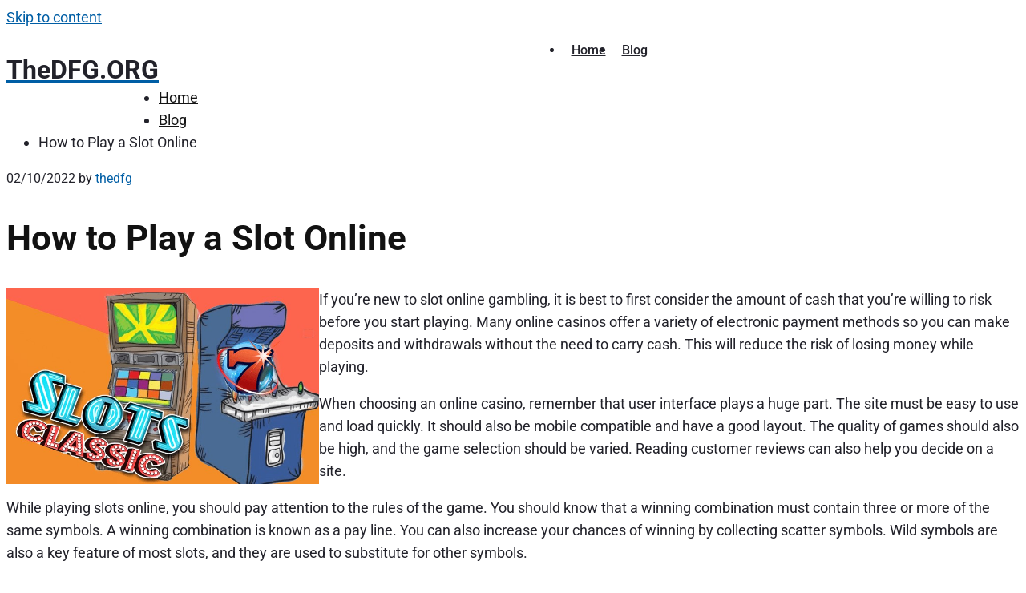

--- FILE ---
content_type: text/html; charset=UTF-8
request_url: https://thedfg.org/how-to-play-a-slot-online/
body_size: 12798
content:
<!DOCTYPE html>
<html lang="en-US" class="no-js">

<head>
<meta charset="UTF-8" />
<script>(function(html){html.className = html.className.replace(/\bno-js\b/,'js')})(document.documentElement);</script>
<meta name='robots' content='index, follow, max-image-preview:large, max-snippet:-1, max-video-preview:-1' />
<meta name="viewport" content="width=device-width, initial-scale=1" />
<meta name="generator" content="Themelia 1.3.1" />

	<!-- This site is optimized with the Yoast SEO plugin v20.6 - https://yoast.com/wordpress/plugins/seo/ -->
	<title>How to Play a Slot Online - TheDFG.ORG</title>
	<link rel="canonical" href="https://thedfg.org/how-to-play-a-slot-online/" />
	<meta property="og:locale" content="en_US" />
	<meta property="og:type" content="article" />
	<meta property="og:title" content="How to Play a Slot Online - TheDFG.ORG" />
	<meta property="og:description" content="If you&#8217;re new to slot online gambling, it is best to first consider the amount of cash that you&#8217;re willing to risk before you start playing. Many online casinos offer a variety of electronic payment methods so you can make deposits and withdrawals without the need to carry cash. This will reduce the risk of&hellip;" />
	<meta property="og:url" content="https://thedfg.org/how-to-play-a-slot-online/" />
	<meta property="og:site_name" content="TheDFG.ORG" />
	<meta property="article:published_time" content="2022-10-02T21:20:25+00:00" />
	<meta property="article:modified_time" content="2022-10-02T21:20:26+00:00" />
	<meta property="og:image" content="https://i.imgur.com/cDioHQK.jpg" />
	<meta name="author" content="thedfg" />
	<meta name="twitter:card" content="summary_large_image" />
	<meta name="twitter:label1" content="Written by" />
	<meta name="twitter:data1" content="thedfg" />
	<meta name="twitter:label2" content="Est. reading time" />
	<meta name="twitter:data2" content="3 minutes" />
	<script type="application/ld+json" class="yoast-schema-graph">{"@context":"https://schema.org","@graph":[{"@type":"WebPage","@id":"https://thedfg.org/how-to-play-a-slot-online/","url":"https://thedfg.org/how-to-play-a-slot-online/","name":"How to Play a Slot Online - TheDFG.ORG","isPartOf":{"@id":"https://thedfg.org/#website"},"primaryImageOfPage":{"@id":"https://thedfg.org/how-to-play-a-slot-online/#primaryimage"},"image":{"@id":"https://thedfg.org/how-to-play-a-slot-online/#primaryimage"},"thumbnailUrl":"https://i.imgur.com/cDioHQK.jpg","datePublished":"2022-10-02T21:20:25+00:00","dateModified":"2022-10-02T21:20:26+00:00","author":{"@id":"https://thedfg.org/#/schema/person/19a3a4417c23192feeb8ab9b99a74a87"},"breadcrumb":{"@id":"https://thedfg.org/how-to-play-a-slot-online/#breadcrumb"},"inLanguage":"en-US","potentialAction":[{"@type":"ReadAction","target":["https://thedfg.org/how-to-play-a-slot-online/"]}]},{"@type":"ImageObject","inLanguage":"en-US","@id":"https://thedfg.org/how-to-play-a-slot-online/#primaryimage","url":"https://i.imgur.com/cDioHQK.jpg","contentUrl":"https://i.imgur.com/cDioHQK.jpg"},{"@type":"BreadcrumbList","@id":"https://thedfg.org/how-to-play-a-slot-online/#breadcrumb","itemListElement":[{"@type":"ListItem","position":1,"name":"Home","item":"https://thedfg.org/"},{"@type":"ListItem","position":2,"name":"How to Play a Slot Online"}]},{"@type":"WebSite","@id":"https://thedfg.org/#website","url":"https://thedfg.org/","name":"TheDFG.ORG","description":"","potentialAction":[{"@type":"SearchAction","target":{"@type":"EntryPoint","urlTemplate":"https://thedfg.org/?s={search_term_string}"},"query-input":"required name=search_term_string"}],"inLanguage":"en-US"},{"@type":"Person","@id":"https://thedfg.org/#/schema/person/19a3a4417c23192feeb8ab9b99a74a87","name":"thedfg","image":{"@type":"ImageObject","inLanguage":"en-US","@id":"https://thedfg.org/#/schema/person/image/","url":"https://secure.gravatar.com/avatar/d6bde70d84e1d6cc940c49e5301dbdd0?s=96&d=mm&r=g","contentUrl":"https://secure.gravatar.com/avatar/d6bde70d84e1d6cc940c49e5301dbdd0?s=96&d=mm&r=g","caption":"thedfg"},"sameAs":["https://thedfg.org"],"url":"https://thedfg.org/author/admin1989/"}]}</script>
	<!-- / Yoast SEO plugin. -->


<link rel='dns-prefetch' href='//s.w.org' />
<link href='https://fonts.gstatic.com' crossorigin rel='preconnect' />
<link rel="alternate" type="application/rss+xml" title="TheDFG.ORG &raquo; Feed" href="https://thedfg.org/feed/" />
<link rel="alternate" type="application/rss+xml" title="TheDFG.ORG &raquo; Comments Feed" href="https://thedfg.org/comments/feed/" />
<link rel="pingback" href="https://thedfg.org/xmlrpc.php" />
<script type="text/javascript">
window._wpemojiSettings = {"baseUrl":"https:\/\/s.w.org\/images\/core\/emoji\/14.0.0\/72x72\/","ext":".png","svgUrl":"https:\/\/s.w.org\/images\/core\/emoji\/14.0.0\/svg\/","svgExt":".svg","source":{"concatemoji":"https:\/\/thedfg.org\/wp-includes\/js\/wp-emoji-release.min.js?ver=6.0.11"}};
/*! This file is auto-generated */
!function(e,a,t){var n,r,o,i=a.createElement("canvas"),p=i.getContext&&i.getContext("2d");function s(e,t){var a=String.fromCharCode,e=(p.clearRect(0,0,i.width,i.height),p.fillText(a.apply(this,e),0,0),i.toDataURL());return p.clearRect(0,0,i.width,i.height),p.fillText(a.apply(this,t),0,0),e===i.toDataURL()}function c(e){var t=a.createElement("script");t.src=e,t.defer=t.type="text/javascript",a.getElementsByTagName("head")[0].appendChild(t)}for(o=Array("flag","emoji"),t.supports={everything:!0,everythingExceptFlag:!0},r=0;r<o.length;r++)t.supports[o[r]]=function(e){if(!p||!p.fillText)return!1;switch(p.textBaseline="top",p.font="600 32px Arial",e){case"flag":return s([127987,65039,8205,9895,65039],[127987,65039,8203,9895,65039])?!1:!s([55356,56826,55356,56819],[55356,56826,8203,55356,56819])&&!s([55356,57332,56128,56423,56128,56418,56128,56421,56128,56430,56128,56423,56128,56447],[55356,57332,8203,56128,56423,8203,56128,56418,8203,56128,56421,8203,56128,56430,8203,56128,56423,8203,56128,56447]);case"emoji":return!s([129777,127995,8205,129778,127999],[129777,127995,8203,129778,127999])}return!1}(o[r]),t.supports.everything=t.supports.everything&&t.supports[o[r]],"flag"!==o[r]&&(t.supports.everythingExceptFlag=t.supports.everythingExceptFlag&&t.supports[o[r]]);t.supports.everythingExceptFlag=t.supports.everythingExceptFlag&&!t.supports.flag,t.DOMReady=!1,t.readyCallback=function(){t.DOMReady=!0},t.supports.everything||(n=function(){t.readyCallback()},a.addEventListener?(a.addEventListener("DOMContentLoaded",n,!1),e.addEventListener("load",n,!1)):(e.attachEvent("onload",n),a.attachEvent("onreadystatechange",function(){"complete"===a.readyState&&t.readyCallback()})),(e=t.source||{}).concatemoji?c(e.concatemoji):e.wpemoji&&e.twemoji&&(c(e.twemoji),c(e.wpemoji)))}(window,document,window._wpemojiSettings);
</script>
<link rel='stylesheet' id='litespeed-cache-dummy-css'  href='https://thedfg.org/wp-content/plugins/litespeed-cache/assets/css/litespeed-dummy.css?ver=6.0.11' type='text/css' media='all' />
<link rel='stylesheet' id='themelia-ionicons-css'  href='https://thedfg.org/wp-content/themes/themelia/css/ionicons.min.css?ver=1.5.0' type='text/css' media='all' />
<link rel='stylesheet' id='themelia-unsemantic-css'  href='https://thedfg.org/wp-content/themes/themelia/css/unsemantic.min.css?ver=1.5.0' type='text/css' media='all' />
<link rel='stylesheet' id='themelia-style-css'  href='https://thedfg.org/wp-content/themes/themelia/style.min.css?ver=1.5.0' type='text/css' media='all' />
<style id='themelia-style-inline-css' type='text/css'>
body { font-size: 1em;} @media (min-width: 600px) and (max-width: 1199px) { body {font-size: 1.063em}}  @media (min-width: 1200px) and (max-width: 1799px) { body {font-size: 1.125em}}  @media (min-width: 1800px) { body {font-size: 1.188em}} h1{font-size:1.602em}h2{font-size:1.424em}.big,.lead,blockquote,h3{font-size:1.266em}h4{font-size:1.125em}h5,h6{font-size:1em}blockquote cite,small,.small,sup{font-size:.889em}.smaller{font-size:.79em} @media (min-width: 600px)  and (max-width: 1199px) { h1{font-size:2.074em}h2{font-size:1.728em}h3{font-size:1.44em}.big,.lead,blockquote,h4{font-size:1.2em}h5,h6{font-size:1em}blockquote cite,small,.small,sup{font-size:.833em}.smaller{font-size:.75em} }  @media (min-width: 1200px) and (max-width: 1799px) { h1{font-size:2.441em}h2{font-size:1.953em}h3{font-size:1.563em}.big,.lead,blockquote,h4{font-size:1.25em}h5,h6{font-size:1em}blockquote cite,small,.small,sup{font-size:.889em}.smaller{font-size:.75em} }  @media (min-width: 1800px) { h1{font-size:3.157em}h2{font-size:2.369em}h3{font-size:1.777em}.big,.lead,blockquote,h4{font-size:1.333em}h5,h6{font-size:1em}blockquote cite,small,.small,sup{font-size:.889em}.smaller{font-size:.75em} } .grid-container {max-width: 1340px}@media (min-width:1200px){.sm-simple>.menu-item{padding:0 10px}.sm-simple>.menu-item.pr0{padding-right:0}.sm-simple>.menu-item.pl0{padding-left:0}.sm-simple>li>a:before{content:"";display:block;height:3px;left:0;right:0;bottom:0;position:absolute;transition:transform .3s ease;transform:scaleX(0)}.sm-simple>li>a.highlighted:before,.sm-simple>li>a:hover:before{background:#b10e1e;transform:scaleX(1)}.sm-simple>li.current-menu-item>a:before,.sm-simple>li.current-page-ancestor>a:before,.sm-simple>li.current_page_item>a:before,.sm-simple>li.current_page_parent>a:before{background:#ba321d;transform:scaleX(1)}.no-js .sm ul ul{min-width:12em;left:100%!important;top:0!important}.sm-simple a.highlighted .sub-arrow:after{content:"\f3d0"}.site-title-wrap{float:left;position:relative}.header-inline-menu-title .site-title-wrap{padding-left:15px}.menu-primary{align-items:center;display:-webkit-box;display:-ms-flexbox;display:flex;-webkit-box-orient:vertical;-webkit-box-direction:normal;-ms-flex-direction:column;flex-direction:column;-webkit-box-pack:center;-ms-flex-pack:center;justify-content:center;margin-left:auto}.site-header .menu-items{float:left}.sm-simple ul{position:absolute;width:12em}.sm-simple li{float:left}.sm-simple.sm-rtl li{float:right}.sm-simple ul li,.sm-simple.sm-rtl ul li,.sm-simple.sm-vertical li{float:none}.sm-simple a{white-space:nowrap}.sm-simple ul a,.sm-simple.sm-vertical a{white-space:normal}.sm-simple .sm-nowrap>li>:not(ul) a,.sm-simple .sm-nowrap>li>a{white-space:nowrap}.sm-simple a{padding-top:.5em;padding-bottom:.5em;width:auto}.sm-simple ul li a{padding:.85em}.header-i-m-lr .sm-simple li:first-child a,.header-s-l .sm-simple li:first-child a{padding-left:0}.sm-simple a.disabled{background:#fff;color:#ccc}.sm-simple a.has-submenu{padding-right:10px}.sm-simple a .sub-arrow{width:8px;background:0 0}.sm-simple a .sub-arrow:after{font-size:12px}.sm-simple>li:first-child{border-left:0}.sm-simple ul{border:1px solid rgba(39,55,64,.09);-webkit-box-shadow:0 1px 1px rgba(0,0,0,.01);-moz-box-shadow:0 1px 1px rgba(0,0,0,.01);box-shadow:0 1px 1px rgba(0,0,0,.01);background:#fff}.sm-simple ul a.has-submenu{padding-right:30px}.sm-simple ul a .sub-arrow{position:absolute;right:12px}.sm-simple ul a .sub-arrow:after{position:absolute;right:12px;top:50%;margin-top:-6px;-ms-transform:rotate(-90deg);-webkit-transform:rotate(-90deg);transform:rotate(-90deg)}.sm-simple .sub-menu li{border-bottom:1px solid rgba(39,55,64,.09)}.sm-simple .sub-menu li:last-child{border-bottom:none}.sm-simple ul>li:first-child{border-top:0}.sm-simple span.scroll-down,.sm-simple span.scroll-up{display:none;position:absolute;overflow:hidden;visibility:hidden;background:#fff;height:20px}.sm-simple span.scroll-down-arrow,.sm-simple span.scroll-up-arrow{position:absolute;top:-2px;left:50%;margin-left:-8px;width:0;height:0;overflow:hidden;border-width:8px;border-style:dashed dashed solid dashed;border-color:transparent transparent #555 transparent}.sm-simple span.scroll-down-arrow{top:6px;border-style:solid dashed dashed dashed;border-color:#555 transparent transparent transparent}.sm-simple.sm-rtl a.has-submenu{padding-right:20px;padding-left:32px}.sm-simple.sm-rtl a .sub-arrow{right:auto;left:20px}.sm-simple.sm-rtl.sm-vertical a.has-submenu{padding:11px 20px}.sm-simple.sm-rtl.sm-vertical a .sub-arrow{right:20px;margin-right:-12px}.sm-simple.sm-rtl>li:first-child{border-left:1px solid #eee}.sm-simple.sm-rtl>li:last-child{border-left:0}.sm-simple.sm-rtl ul a.has-submenu{padding:11px 20px}.sm-simple.sm-rtl ul a .sub-arrow{right:20px;margin-right:-12px}.sm-simple.sm-vertical a .sub-arrow{right:auto;margin-left:-12px}.sm-simple.sm-vertical li{border-left:0;border-top:1px solid #eee}.sm-simple.sm-vertical>li:first-child{border-top:0}.access-inner{-webkit-box-orient:horizontal;-webkit-box-direction:normal;-ms-flex-direction:row;flex-direction:row;-webkit-box-pack:justify;-ms-flex-pack:justify;justify-content:space-between}.header-inline-menu-title .access-inner{-webkit-box-orient:horizontal;-webkit-box-direction:reverse;-ms-flex-direction:row-reverse;flex-direction:row-reverse}.menu-primary{width:auto}.header-inline-title-menu .site-access li:last-child,.header-stack-right .site-access li:last-child{padding-right:0}.header-inline-menu-title .site-access li:first-child,.header-stack-left .site-access li:first-child{padding-left:0}.main-menu-btn{display:none!important}.menu-primary-items{position:relative;top:0}.menu-primary-items[aria-expanded=false]{display:block}}@media only screen and (max-width:1199px){.sm-simple a .sub-arrow{background-color:rgba(39,55,64,.05)}.sm-simple a.highlighted .sub-arrow{background-color:rgba(39,55,64,.07)}.sm-simple ul a .sub-arrow,.sm-simple ul a.highlighted .sub-arrow{background-color:transparent}.sm-simple li a{border-top:1px solid rgba(39,55,64,.09)}.sm-simple li a{padding-top:15px;padding-bottom:15px}.sm-simple li a.has-submenu{padding-right:60px}.sm-simple li li{margin-left:0}.sm-simple li li a{padding-left:15px;padding-right:5px;padding-top:15px;padding-bottom:15px}.sm-simple .sub-menu li a:hover{background:0 0}.sm-simple li.cta a{border:none;margin-top:15px;margin-bottom:25px;text-align:center}}.btn-primary, .btn, input[type="submit"], .gform_button {background:#00823B}.woocommerce #main a.button, .woocommerce #main button.button, .sidebar-primary .edd_checkout a, .sidebar-special .edd_checkout a, #main .edd_go_to_checkout.button, #main .edd-add-to-cart.button, #main .woocommerce a.button.alt, #main .woocommerce button.button.alt, #main .woocommerce input.button.alt {background:#00823B}.woocommerce #main #respond input#submit, #main .woocommerce button.button {background:#E8E8E8}
</style>
<link rel='stylesheet' id='wp-block-library-css'  href='https://thedfg.org/wp-includes/css/dist/block-library/style.min.css?ver=6.0.11' type='text/css' media='all' />
<style id='global-styles-inline-css' type='text/css'>
body{--wp--preset--color--black: #000000;--wp--preset--color--cyan-bluish-gray: #abb8c3;--wp--preset--color--white: #ffffff;--wp--preset--color--pale-pink: #f78da7;--wp--preset--color--vivid-red: #cf2e2e;--wp--preset--color--luminous-vivid-orange: #ff6900;--wp--preset--color--luminous-vivid-amber: #fcb900;--wp--preset--color--light-green-cyan: #7bdcb5;--wp--preset--color--vivid-green-cyan: #00d084;--wp--preset--color--pale-cyan-blue: #8ed1fc;--wp--preset--color--vivid-cyan-blue: #0693e3;--wp--preset--color--vivid-purple: #9b51e0;--wp--preset--gradient--vivid-cyan-blue-to-vivid-purple: linear-gradient(135deg,rgba(6,147,227,1) 0%,rgb(155,81,224) 100%);--wp--preset--gradient--light-green-cyan-to-vivid-green-cyan: linear-gradient(135deg,rgb(122,220,180) 0%,rgb(0,208,130) 100%);--wp--preset--gradient--luminous-vivid-amber-to-luminous-vivid-orange: linear-gradient(135deg,rgba(252,185,0,1) 0%,rgba(255,105,0,1) 100%);--wp--preset--gradient--luminous-vivid-orange-to-vivid-red: linear-gradient(135deg,rgba(255,105,0,1) 0%,rgb(207,46,46) 100%);--wp--preset--gradient--very-light-gray-to-cyan-bluish-gray: linear-gradient(135deg,rgb(238,238,238) 0%,rgb(169,184,195) 100%);--wp--preset--gradient--cool-to-warm-spectrum: linear-gradient(135deg,rgb(74,234,220) 0%,rgb(151,120,209) 20%,rgb(207,42,186) 40%,rgb(238,44,130) 60%,rgb(251,105,98) 80%,rgb(254,248,76) 100%);--wp--preset--gradient--blush-light-purple: linear-gradient(135deg,rgb(255,206,236) 0%,rgb(152,150,240) 100%);--wp--preset--gradient--blush-bordeaux: linear-gradient(135deg,rgb(254,205,165) 0%,rgb(254,45,45) 50%,rgb(107,0,62) 100%);--wp--preset--gradient--luminous-dusk: linear-gradient(135deg,rgb(255,203,112) 0%,rgb(199,81,192) 50%,rgb(65,88,208) 100%);--wp--preset--gradient--pale-ocean: linear-gradient(135deg,rgb(255,245,203) 0%,rgb(182,227,212) 50%,rgb(51,167,181) 100%);--wp--preset--gradient--electric-grass: linear-gradient(135deg,rgb(202,248,128) 0%,rgb(113,206,126) 100%);--wp--preset--gradient--midnight: linear-gradient(135deg,rgb(2,3,129) 0%,rgb(40,116,252) 100%);--wp--preset--duotone--dark-grayscale: url('#wp-duotone-dark-grayscale');--wp--preset--duotone--grayscale: url('#wp-duotone-grayscale');--wp--preset--duotone--purple-yellow: url('#wp-duotone-purple-yellow');--wp--preset--duotone--blue-red: url('#wp-duotone-blue-red');--wp--preset--duotone--midnight: url('#wp-duotone-midnight');--wp--preset--duotone--magenta-yellow: url('#wp-duotone-magenta-yellow');--wp--preset--duotone--purple-green: url('#wp-duotone-purple-green');--wp--preset--duotone--blue-orange: url('#wp-duotone-blue-orange');--wp--preset--font-size--small: 13px;--wp--preset--font-size--medium: 20px;--wp--preset--font-size--large: 36px;--wp--preset--font-size--x-large: 42px;}.has-black-color{color: var(--wp--preset--color--black) !important;}.has-cyan-bluish-gray-color{color: var(--wp--preset--color--cyan-bluish-gray) !important;}.has-white-color{color: var(--wp--preset--color--white) !important;}.has-pale-pink-color{color: var(--wp--preset--color--pale-pink) !important;}.has-vivid-red-color{color: var(--wp--preset--color--vivid-red) !important;}.has-luminous-vivid-orange-color{color: var(--wp--preset--color--luminous-vivid-orange) !important;}.has-luminous-vivid-amber-color{color: var(--wp--preset--color--luminous-vivid-amber) !important;}.has-light-green-cyan-color{color: var(--wp--preset--color--light-green-cyan) !important;}.has-vivid-green-cyan-color{color: var(--wp--preset--color--vivid-green-cyan) !important;}.has-pale-cyan-blue-color{color: var(--wp--preset--color--pale-cyan-blue) !important;}.has-vivid-cyan-blue-color{color: var(--wp--preset--color--vivid-cyan-blue) !important;}.has-vivid-purple-color{color: var(--wp--preset--color--vivid-purple) !important;}.has-black-background-color{background-color: var(--wp--preset--color--black) !important;}.has-cyan-bluish-gray-background-color{background-color: var(--wp--preset--color--cyan-bluish-gray) !important;}.has-white-background-color{background-color: var(--wp--preset--color--white) !important;}.has-pale-pink-background-color{background-color: var(--wp--preset--color--pale-pink) !important;}.has-vivid-red-background-color{background-color: var(--wp--preset--color--vivid-red) !important;}.has-luminous-vivid-orange-background-color{background-color: var(--wp--preset--color--luminous-vivid-orange) !important;}.has-luminous-vivid-amber-background-color{background-color: var(--wp--preset--color--luminous-vivid-amber) !important;}.has-light-green-cyan-background-color{background-color: var(--wp--preset--color--light-green-cyan) !important;}.has-vivid-green-cyan-background-color{background-color: var(--wp--preset--color--vivid-green-cyan) !important;}.has-pale-cyan-blue-background-color{background-color: var(--wp--preset--color--pale-cyan-blue) !important;}.has-vivid-cyan-blue-background-color{background-color: var(--wp--preset--color--vivid-cyan-blue) !important;}.has-vivid-purple-background-color{background-color: var(--wp--preset--color--vivid-purple) !important;}.has-black-border-color{border-color: var(--wp--preset--color--black) !important;}.has-cyan-bluish-gray-border-color{border-color: var(--wp--preset--color--cyan-bluish-gray) !important;}.has-white-border-color{border-color: var(--wp--preset--color--white) !important;}.has-pale-pink-border-color{border-color: var(--wp--preset--color--pale-pink) !important;}.has-vivid-red-border-color{border-color: var(--wp--preset--color--vivid-red) !important;}.has-luminous-vivid-orange-border-color{border-color: var(--wp--preset--color--luminous-vivid-orange) !important;}.has-luminous-vivid-amber-border-color{border-color: var(--wp--preset--color--luminous-vivid-amber) !important;}.has-light-green-cyan-border-color{border-color: var(--wp--preset--color--light-green-cyan) !important;}.has-vivid-green-cyan-border-color{border-color: var(--wp--preset--color--vivid-green-cyan) !important;}.has-pale-cyan-blue-border-color{border-color: var(--wp--preset--color--pale-cyan-blue) !important;}.has-vivid-cyan-blue-border-color{border-color: var(--wp--preset--color--vivid-cyan-blue) !important;}.has-vivid-purple-border-color{border-color: var(--wp--preset--color--vivid-purple) !important;}.has-vivid-cyan-blue-to-vivid-purple-gradient-background{background: var(--wp--preset--gradient--vivid-cyan-blue-to-vivid-purple) !important;}.has-light-green-cyan-to-vivid-green-cyan-gradient-background{background: var(--wp--preset--gradient--light-green-cyan-to-vivid-green-cyan) !important;}.has-luminous-vivid-amber-to-luminous-vivid-orange-gradient-background{background: var(--wp--preset--gradient--luminous-vivid-amber-to-luminous-vivid-orange) !important;}.has-luminous-vivid-orange-to-vivid-red-gradient-background{background: var(--wp--preset--gradient--luminous-vivid-orange-to-vivid-red) !important;}.has-very-light-gray-to-cyan-bluish-gray-gradient-background{background: var(--wp--preset--gradient--very-light-gray-to-cyan-bluish-gray) !important;}.has-cool-to-warm-spectrum-gradient-background{background: var(--wp--preset--gradient--cool-to-warm-spectrum) !important;}.has-blush-light-purple-gradient-background{background: var(--wp--preset--gradient--blush-light-purple) !important;}.has-blush-bordeaux-gradient-background{background: var(--wp--preset--gradient--blush-bordeaux) !important;}.has-luminous-dusk-gradient-background{background: var(--wp--preset--gradient--luminous-dusk) !important;}.has-pale-ocean-gradient-background{background: var(--wp--preset--gradient--pale-ocean) !important;}.has-electric-grass-gradient-background{background: var(--wp--preset--gradient--electric-grass) !important;}.has-midnight-gradient-background{background: var(--wp--preset--gradient--midnight) !important;}.has-small-font-size{font-size: var(--wp--preset--font-size--small) !important;}.has-medium-font-size{font-size: var(--wp--preset--font-size--medium) !important;}.has-large-font-size{font-size: var(--wp--preset--font-size--large) !important;}.has-x-large-font-size{font-size: var(--wp--preset--font-size--x-large) !important;}
</style>
<link rel='stylesheet' id='dashicons-css'  href='https://thedfg.org/wp-includes/css/dashicons.min.css?ver=6.0.11' type='text/css' media='all' />
<link rel='stylesheet' id='admin-bar-css'  href='https://thedfg.org/wp-includes/css/admin-bar.min.css?ver=6.0.11' type='text/css' media='all' />
<style id='admin-bar-inline-css' type='text/css'>

    /* Hide CanvasJS credits for P404 charts specifically */
    #p404RedirectChart .canvasjs-chart-credit {
        display: none !important;
    }
    
    #p404RedirectChart canvas {
        border-radius: 6px;
    }

    .p404-redirect-adminbar-weekly-title {
        font-weight: bold;
        font-size: 14px;
        color: #fff;
        margin-bottom: 6px;
    }

    #wpadminbar #wp-admin-bar-p404_free_top_button .ab-icon:before {
        content: "\f103";
        color: #dc3545;
        top: 3px;
    }
    
    #wp-admin-bar-p404_free_top_button .ab-item {
        min-width: 80px !important;
        padding: 0px !important;
    }
    
    /* Ensure proper positioning and z-index for P404 dropdown */
    .p404-redirect-adminbar-dropdown-wrap { 
        min-width: 0; 
        padding: 0;
        position: static !important;
    }
    
    #wpadminbar #wp-admin-bar-p404_free_top_button_dropdown {
        position: static !important;
    }
    
    #wpadminbar #wp-admin-bar-p404_free_top_button_dropdown .ab-item {
        padding: 0 !important;
        margin: 0 !important;
    }
    
    .p404-redirect-dropdown-container {
        min-width: 340px;
        padding: 18px 18px 12px 18px;
        background: #23282d !important;
        color: #fff;
        border-radius: 12px;
        box-shadow: 0 8px 32px rgba(0,0,0,0.25);
        margin-top: 10px;
        position: relative !important;
        z-index: 999999 !important;
        display: block !important;
        border: 1px solid #444;
    }
    
    /* Ensure P404 dropdown appears on hover */
    #wpadminbar #wp-admin-bar-p404_free_top_button .p404-redirect-dropdown-container { 
        display: none !important;
    }
    
    #wpadminbar #wp-admin-bar-p404_free_top_button:hover .p404-redirect-dropdown-container { 
        display: block !important;
    }
    
    #wpadminbar #wp-admin-bar-p404_free_top_button:hover #wp-admin-bar-p404_free_top_button_dropdown .p404-redirect-dropdown-container {
        display: block !important;
    }
    
    .p404-redirect-card {
        background: #2c3338;
        border-radius: 8px;
        padding: 18px 18px 12px 18px;
        box-shadow: 0 2px 8px rgba(0,0,0,0.07);
        display: flex;
        flex-direction: column;
        align-items: flex-start;
        border: 1px solid #444;
    }
    
    .p404-redirect-btn {
        display: inline-block;
        background: #dc3545;
        color: #fff !important;
        font-weight: bold;
        padding: 5px 22px;
        border-radius: 8px;
        text-decoration: none;
        font-size: 17px;
        transition: background 0.2s, box-shadow 0.2s;
        margin-top: 8px;
        box-shadow: 0 2px 8px rgba(220,53,69,0.15);
        text-align: center;
        line-height: 1.6;
    }
    
    .p404-redirect-btn:hover {
        background: #c82333;
        color: #fff !important;
        box-shadow: 0 4px 16px rgba(220,53,69,0.25);
    }
    
    /* Prevent conflicts with other admin bar dropdowns */
    #wpadminbar .ab-top-menu > li:hover > .ab-item,
    #wpadminbar .ab-top-menu > li.hover > .ab-item {
        z-index: auto;
    }
    
    #wpadminbar #wp-admin-bar-p404_free_top_button:hover > .ab-item {
        z-index: 999998 !important;
    }
    
</style>
<script type='text/javascript' src='https://thedfg.org/wp-includes/js/jquery/jquery.min.js?ver=3.6.0' id='jquery-core-js'></script>
<script type='text/javascript' src='https://thedfg.org/wp-includes/js/jquery/jquery-migrate.min.js?ver=3.3.2' id='jquery-migrate-js'></script>
<!--[if lt IE 9]>
<script type='text/javascript' src='https://thedfg.org/wp-content/themes/themelia/js/html5$suffix.js?ver=3.7.3' id='themelia-html5-js'></script>
<![endif]-->
<link rel="https://api.w.org/" href="https://thedfg.org/wp-json/" /><link rel="alternate" type="application/json" href="https://thedfg.org/wp-json/wp/v2/posts/362" /><link rel="EditURI" type="application/rsd+xml" title="RSD" href="https://thedfg.org/xmlrpc.php?rsd" />
<link rel="wlwmanifest" type="application/wlwmanifest+xml" href="https://thedfg.org/wp-includes/wlwmanifest.xml" /> 
<meta name="generator" content="WordPress 6.0.11" />
<link rel='shortlink' href='https://thedfg.org/?p=362' />
<link rel="alternate" type="application/json+oembed" href="https://thedfg.org/wp-json/oembed/1.0/embed?url=https%3A%2F%2Fthedfg.org%2Fhow-to-play-a-slot-online%2F" />
<link rel="alternate" type="text/xml+oembed" href="https://thedfg.org/wp-json/oembed/1.0/embed?url=https%3A%2F%2Fthedfg.org%2Fhow-to-play-a-slot-online%2F&#038;format=xml" />
<style id="custom-background-css">body.custom-background { background: #ffffff; }</style>
<link rel="icon" href="https://thedfg.org/wp-content/uploads/2022/03/cropped-ibcsports-full-32x32.png" sizes="32x32" />
<link rel="icon" href="https://thedfg.org/wp-content/uploads/2022/03/cropped-ibcsports-full-192x192.png" sizes="192x192" />
<link rel="apple-touch-icon" href="https://thedfg.org/wp-content/uploads/2022/03/cropped-ibcsports-full-180x180.png" />
<meta name="msapplication-TileImage" content="https://thedfg.org/wp-content/uploads/2022/03/cropped-ibcsports-full-270x270.png" />
<style id="kirki-inline-styles">.headroom + .main, .sticky-header + .main{padding-top:86px;}.site-header{background-color:#fff;}.site-header:after{background-color:rgba(39,55,64,0.14);}.site-title{font-family:Roboto;font-size:1.789em;font-weight:700;line-height:1.2;text-transform:none;}.site-title-wrap .site-title, .site-title-wrap:visited .site-title{color:#22222A;}.site-title-wrap:hover .site-title{color:#22222A;}.site-title-wrap:active .site-title{color:#22222A;}.site-description{font-family:Roboto;font-size:0.789em;font-weight:400;letter-spacing:0.025em;line-height:1.2;text-transform:none;color:#6f767a;}.sm-simple{font-family:Roboto;font-size:16px;font-weight:500;line-height:1.4;text-transform:none;}.sm-simple a, .sm-simple a:visited{color:rgba(34, 34, 42, 1);}.sm-simple a:hover, .sm-simple > li > a.highlighted{color:#000;}.sm-simple a:active, .sm-simple > li > a.highlighted:active{color:#000;}.hamburger-inner, .hamburger-inner:before, .hamburger-inner:after{background-color:rgba(34, 34, 42, 1);}.sm-simple > li > a:hover:before,.sm-simple > li > a.highlighted:before{background:#B10E1E;}.sm-simple > li.current-menu-item > a:before,.sm-simple > li.current_page_item > a:before,.sm-simple > li.current_page_parent > a:before,.sm-simple > li.current-page-ancestor > a:before{background:#BA321D;}.sm-simple .sub-menu a, .sm-simple .sub-menu a:visited{color:#121212;}.sm-simple .sub-menu a:hover, .sm-simple .sub-menu li a.highlighted{color:#b10e1e;}.sm-simple .sub-menu a:active, .sm-simple .sub-menu li a.highlighted:active{color:#b10e1e;}.sm-simple .sub-menu li a{background-color:#fff;}.sm-simple .sub-menu li a:hover, .sm-simple .sub-menu li a.highlighted{background-color:#fff;}.sm-simple .sub-menu li a:active{background-color:#fff;}.sm-simple .sub-menu{border-color:rgba(39, 55, 64, 0.09);}.sm-simple .sub-menu li{border-color:rgba(39, 55, 64, 0.09);}.sm-simple .sub-menu ul{border-top-color:rgba(39, 55, 64, 0.09);}body{font-family:Roboto;font-weight:400;line-height:1.6;color:#22222a;}a{color:#005ea5;}a:visited{color:#005ea5;}a:hover{color:#2e3191;}a:active{color:#2e3191;}h1, h2, h3, h4, h5, h6{font-family:Roboto;font-weight:700;line-height:1.2;}.entry-title a{color:#121212;}.entry-title a:visited{color:#121212;}.entry-title a:hover{color:#333;}.entry-title a:active{color:#444;}.plural .entry-title{text-transform:none;}.singular-post .entry-title{text-transform:none;color:#121212;}.singular-page .entry-title{text-transform:none;color:#121212;}.sidebar-primary .widget-title{text-transform:none;color:#121212;}.sidebar-footer .widget-title{text-transform:none;color:#121212;}.entry-content h1{text-transform:none;color:#121212;}.entry-content h2{text-transform:none;color:#121212;}.entry-content h3{text-transform:none;color:#121212;}.sidebar-subsidiary h3{text-transform:none;color:#121212;}.entry-content h4{text-transform:none;color:#121212;}.entry-content h5{text-transform:none;color:#121212;}.entry-content h6{text-transform:none;color:#121212;}breadcrumb-trail, .secondary-text, .wp-caption-text{color:#6d7377;}.breadcrumb-trail a, .breadcrumb-trail a:visited, .entry-more-link, .entry-more-link:visited, .more-link, .more-link:visited, .social-navigation a, .social-navigation a:visited{color:#141414;}.breadcrumb-trail a:hover, .entry-more-link:hover, .more-link:hover, .social-navigation a:hover{color:rgba(0,0,0,0.7);}.breadcrumb-trail a:active, .entry-more-link:active, .more-link:active, .social-navigation a:active{color:rgba(0,0,0,0.7);}.archive .post, .blog .post, .search .entry{border-bottom-color:rgba(39, 55, 64, 0.1);}hr{border-bottom-color:rgba(39, 55, 64, 0.1);}.author-info{border-top-color:rgba(39, 55, 64, 0.45);}h4.comments-number{border-top-color:rgba(39, 55, 64, 0.45);}.post-navigation .nav-links{border-top-color:rgba(39, 55, 64, 0.45);}.main .sidebar li{border-bottom-color:rgba(39, 55, 64, 0.1);}.sidebar-subsidiary{border-top-color:rgba(39, 55, 64, 0.1);}.sidebar-footer{border-top-color:rgba(39, 55, 64, 0.1);}.site-footer{border-top-color:rgba(39, 55, 64, 0.1);}@font-face{font-display:swap;font-family:'Roboto';font-style:normal;font-weight:400;font-stretch:normal;src:url(//fonts.gstatic.com/l/font?kit=KFOMCnqEu92Fr1ME7kSn66aGLdTylUAMQXC89YmC2DPNWubEbWmQ&skey=a0a0114a1dcab3ac&v=v50) format('woff');}@font-face{font-display:swap;font-family:'Roboto';font-style:normal;font-weight:500;font-stretch:normal;src:url(//fonts.gstatic.com/l/font?kit=KFOMCnqEu92Fr1ME7kSn66aGLdTylUAMQXC89YmC2DPNWub2bWmQ&skey=a0a0114a1dcab3ac&v=v50) format('woff');}@font-face{font-display:swap;font-family:'Roboto';font-style:normal;font-weight:700;font-stretch:normal;src:url(//fonts.gstatic.com/l/font?kit=KFOMCnqEu92Fr1ME7kSn66aGLdTylUAMQXC89YmC2DPNWuYjammQ&skey=a0a0114a1dcab3ac&v=v50) format('woff');}</style></head>

<body data-rsssl=1 class="wordpress ltr en en-us parent-theme y2026 m01 d21 h09 wednesday logged-out custom-background singular singular-post singular-post-362 post-template-default post-format-standard layout-2c-r header-inline header-inline-title-menu title-is-visible description-is-visible" dir="ltr">

	<div id="container" class="container">

		<a href="#content" class="skip-link screen-reader-text focusable">Skip to content</a><!-- .skip-link -->

		<header id="header" class="site-header">
			<div id="branding" class="site-branding">
				<div id="access" class="site-access grid-container">
					<div id="access-inner" class="access-inner grid-100 relative">

									<!-- Site title and logo -->
		<a href="https://thedfg.org/" class="site-title-wrap clearfix">
		<div class="branding-item-wrap flex-center">
			<div class="titles-wrap branding-item">
				<p id="site-title" class="site-title">TheDFG.ORG</p>							</div>
		</div>
		</a>
		
						
	<nav class="menu menu-primary" id="menu-primary" aria-label="Primary Menu">

		<!-- Mobile menu toggle button (hamburger/x icon) -->
		<button id="menu-toggle" class="menu-toggle hamburger hamburger--spin main-menu-btn is-not-active" type="button" aria-controls="menu-primary-items" aria-expanded="false">
			<span class="hamburger-box">
				<span class="hamburger-inner"></span>
			</span>
			<span class="screen-reader-text">Menu</span>
		</button>

		<ul id="menu-primary-items" class="menu-primary-items menu-items sm sm-simple" aria-expanded="false"><li id="menu-item-32" class="menu-item menu-item-type-custom menu-item-object-custom menu-item-home menu-item-32"><a href="https://thedfg.org">Home</a></li>
<li id="menu-item-33" class="menu-item menu-item-type-taxonomy menu-item-object-category current-post-ancestor current-menu-parent current-post-parent menu-item-33"><a href="https://thedfg.org/category/blog/">Blog</a></li>
</ul>
	</nav><!-- #menu-primary -->

	
					</div><!-- .access-inner -->
				</div><!-- #access -->
			</div><!-- #branding -->
		</header><!-- #header -->

<div id="main" class="main">
	<div class="grid-container">
		<div class="grid-100 grid-parent main-inner">
			
	<nav role="navigation" aria-label="Breadcrumbs" class="breadcrumb-trail breadcrumbs" itemprop="breadcrumb"><ul class="trail-items" itemscope itemtype="http://schema.org/BreadcrumbList"><meta name="numberOfItems" content="3" /><meta name="itemListOrder" content="Ascending" /><li itemprop="itemListElement" itemscope itemtype="http://schema.org/ListItem" class="trail-item trail-begin"><a href="https://thedfg.org/" rel="home"><span itemprop="name">Home</span></a><meta itemprop="position" content="1" /></li><li itemprop="itemListElement" itemscope itemtype="http://schema.org/ListItem" class="trail-item"><a href="https://thedfg.org/category/blog/"><span itemprop="name">Blog</span></a><meta itemprop="position" content="2" /></li><li itemprop="itemListElement" itemscope itemtype="http://schema.org/ListItem" class="trail-item trail-end"><span itemprop="name">How to Play a Slot Online</span><meta itemprop="position" content="3" /></li></ul></nav>
	
			
			<main id="content" class="content grid-70 tablet-grid-66 push-30 tablet-push-33">

				
				
					
						
						<article id="post-362" class="entry author-admin1989 post-362 post type-post status-publish format-standard category-blog">

	
		<header class="entry-header">

			<div class="entry-byline small">
				<time class="entry-published updated" datetime="2022-10-02T21:20:25+00:00" itemprop="datePublished" title="Sunday, October 2, 2022, 9:20 pm">02/10/2022</time>
									<span class="post-by">by</span>
					<span class="entry-author" itemprop="author"><a href="https://thedfg.org/author/admin1989/" title="Posts by thedfg" rel="author" class="url fn n" itemprop="url"><span itemprop="name">thedfg</span></a></span>
									<span class="comments-link zero-comments cl-text cl-zero-hide"></span>							</div><!-- .entry-byline -->

			<h1 class="entry-title" itemprop="headline">How to Play a Slot Online</h1>

			
		</header><!-- .entry-header -->

		<div class="entry-content" itemprop="articleBody">
			<p><img src="https://i.imgur.com/cDioHQK.jpg" alt="slot online" style="width:auto; max-height:244px; max-width:42% margin:0px 10px; height:auto;" align="left"> </p>
<p>If you&#8217;re new to slot online gambling, it is best to first consider the amount of cash that you&#8217;re willing to risk before you start playing. Many online casinos offer a variety of electronic payment methods so you can make deposits and withdrawals without the need to carry cash. This will reduce the risk of losing money while playing.</p>
<p>When choosing an online casino, remember that user interface plays a huge part. The site must be easy to use and load quickly. It should also be mobile compatible and have a good layout. The quality of games should also be high, and the game selection should be varied. Reading customer reviews can also help you decide on a site.</p>
<p>While playing slots online, you should pay attention to the rules of the game. You should know that a winning combination must contain three or more of the same symbols. A winning combination is known as a pay line. You can also increase your chances of winning by collecting scatter symbols. Wild symbols are also a key feature of most slots, and they are used to substitute for other symbols.</p>
<p>Online slots offer many advantages over traditional slot machines. Unlike real-life casinos, you don&#8217;t have to leave your home or incur extra expenses. All you need is an internet connection to play. You can play anytime and anywhere, and you can choose from hundreds of different games. There is something for everyone when playing slots online.</p>
<p>There are many different types of online slots, and they all have different themes. You can choose a classic, popular, or unique game. You can even play online for real money! And because you can play slot games on the go, you don&#8217;t have to worry about missing a chance to win money. You can play the game from anywhere, even on your phone!</p>
<p>One great benefit of playing slots online is that you can choose the pace at which you play. While they may be entertaining, it is still important to set limits and stick to them so you won&#8217;t lose all your money. Whether you want to spend a few minutes spinning the reels or play for hours and days, there&#8217;s a slot online for you.</p>
<p>The first fully electromechanical slot was Money Honey, released in 1964. This machine had a bottomless hopper and could make automatic payouts of up to 500 coins. It was the first slot to incorporate these features and became a popular choice among casinos. Soon after, the lever was removed from these machines, and many new ones came with bottomless hoppers and a bottomless feature.</p>
<p>The RTP, or Return to Player, is an important factor to consider when choosing a slot game. It&#8217;s the percentage of the total wagered money that the game returns to the player over a period of time. The higher the RTP, the better your chances of winning. Most online casinos also offer bonus promotions and free options that allow you to start playing with a bigger bankroll.</p>
					</div><!-- .entry-content -->

		<footer class="entry-footer">
			<span class="entry-terms category" itemprop="articleSection"><span class="title">Posted in: </span><a href="https://thedfg.org/category/blog/" rel="tag">Blog</a></span>					</footer><!-- .entry-footer -->

		
	
</article><!-- .entry -->

						
							
						
					
					
	
	<nav class="navigation post-navigation" aria-label="Posts">
		<h2 class="screen-reader-text">Post navigation</h2>
		<div class="nav-links"><div class="nav-previous"><a href="https://thedfg.org/mma-betting-8/" rel="prev"><span class="meta-nav" aria-hidden="true">Previous</span> <span class="screen-reader-text">Previous post:</span> <span class="post-title">MMA Betting</span></a></div><div class="nav-next"><a href="https://thedfg.org/basic-and-advanced-blackjack-strategy/" rel="next"><span class="meta-nav" aria-hidden="true">Next</span> <span class="screen-reader-text">Next post:</span> <span class="post-title">Basic and Advanced Blackjack Strategy</span></a></div></div>
	</nav>

				
			</main><!-- #content -->

			
			
	<aside class="sidebar sidebar-primary pull-70 tablet-pull-66 grid-30 tablet-grid-33" id="sidebar-primary" aria-label="Primary Sidebar">

		<h3 id="sidebar-primary-title" class="screen-reader-text">Primary Sidebar</h3>

		<div class="sidebar-inner">
			
				<div id="text-3" class="widget widget_text"><h3 class="widget-title">Our Partner</h3>			<div class="textwidget"><p><a href="https://chinnar.org/">Togel Singapore</a></p>
<p><a href="https://www.arbre-asso.com/">TOGEL HONGKONG</a></p>
<p><a href="https://www.thawsilakehill.com/">slot demo</a></p>
</div>
		</div><div id="search-4" class="widget widget_search"><form role="search" method="get" class="search-form" action="https://thedfg.org/">
    <label>
        <span class="screen-reader-text">Search for:</span>
        <input type="search" class="search-field"
            placeholder="Search &hellip;"
            value="" name="s"
            title="Search for:" />
    </label>
    <button type="submit" class="search-submit"><span class="screen-reader-text">Search</span></button>
</form></div><div id="archives-3" class="widget widget_archive"><h3 class="widget-title">Archives</h3>
			<ul>
					<li><a href='https://thedfg.org/2026/01/'>January 2026</a>&nbsp;(3)</li>
	<li><a href='https://thedfg.org/2025/12/'>December 2025</a>&nbsp;(3)</li>
	<li><a href='https://thedfg.org/2025/11/'>November 2025</a>&nbsp;(21)</li>
	<li><a href='https://thedfg.org/2025/10/'>October 2025</a>&nbsp;(36)</li>
	<li><a href='https://thedfg.org/2025/09/'>September 2025</a>&nbsp;(37)</li>
	<li><a href='https://thedfg.org/2025/08/'>August 2025</a>&nbsp;(36)</li>
	<li><a href='https://thedfg.org/2025/07/'>July 2025</a>&nbsp;(34)</li>
	<li><a href='https://thedfg.org/2025/06/'>June 2025</a>&nbsp;(16)</li>
	<li><a href='https://thedfg.org/2025/05/'>May 2025</a>&nbsp;(31)</li>
	<li><a href='https://thedfg.org/2025/04/'>April 2025</a>&nbsp;(34)</li>
	<li><a href='https://thedfg.org/2025/03/'>March 2025</a>&nbsp;(27)</li>
	<li><a href='https://thedfg.org/2025/02/'>February 2025</a>&nbsp;(27)</li>
	<li><a href='https://thedfg.org/2025/01/'>January 2025</a>&nbsp;(36)</li>
	<li><a href='https://thedfg.org/2024/12/'>December 2024</a>&nbsp;(36)</li>
	<li><a href='https://thedfg.org/2024/11/'>November 2024</a>&nbsp;(33)</li>
	<li><a href='https://thedfg.org/2024/10/'>October 2024</a>&nbsp;(38)</li>
	<li><a href='https://thedfg.org/2024/09/'>September 2024</a>&nbsp;(29)</li>
	<li><a href='https://thedfg.org/2024/08/'>August 2024</a>&nbsp;(31)</li>
	<li><a href='https://thedfg.org/2024/07/'>July 2024</a>&nbsp;(36)</li>
	<li><a href='https://thedfg.org/2024/06/'>June 2024</a>&nbsp;(26)</li>
	<li><a href='https://thedfg.org/2024/05/'>May 2024</a>&nbsp;(33)</li>
	<li><a href='https://thedfg.org/2024/04/'>April 2024</a>&nbsp;(26)</li>
	<li><a href='https://thedfg.org/2024/03/'>March 2024</a>&nbsp;(28)</li>
	<li><a href='https://thedfg.org/2024/02/'>February 2024</a>&nbsp;(5)</li>
	<li><a href='https://thedfg.org/2024/01/'>January 2024</a>&nbsp;(19)</li>
	<li><a href='https://thedfg.org/2023/12/'>December 2023</a>&nbsp;(28)</li>
	<li><a href='https://thedfg.org/2023/11/'>November 2023</a>&nbsp;(25)</li>
	<li><a href='https://thedfg.org/2023/10/'>October 2023</a>&nbsp;(28)</li>
	<li><a href='https://thedfg.org/2023/09/'>September 2023</a>&nbsp;(26)</li>
	<li><a href='https://thedfg.org/2023/08/'>August 2023</a>&nbsp;(26)</li>
	<li><a href='https://thedfg.org/2023/07/'>July 2023</a>&nbsp;(28)</li>
	<li><a href='https://thedfg.org/2023/06/'>June 2023</a>&nbsp;(25)</li>
	<li><a href='https://thedfg.org/2023/05/'>May 2023</a>&nbsp;(29)</li>
	<li><a href='https://thedfg.org/2023/04/'>April 2023</a>&nbsp;(21)</li>
	<li><a href='https://thedfg.org/2023/03/'>March 2023</a>&nbsp;(30)</li>
	<li><a href='https://thedfg.org/2023/02/'>February 2023</a>&nbsp;(22)</li>
	<li><a href='https://thedfg.org/2023/01/'>January 2023</a>&nbsp;(27)</li>
	<li><a href='https://thedfg.org/2022/12/'>December 2022</a>&nbsp;(26)</li>
	<li><a href='https://thedfg.org/2022/11/'>November 2022</a>&nbsp;(22)</li>
	<li><a href='https://thedfg.org/2022/10/'>October 2022</a>&nbsp;(26)</li>
	<li><a href='https://thedfg.org/2022/09/'>September 2022</a>&nbsp;(25)</li>
	<li><a href='https://thedfg.org/2022/08/'>August 2022</a>&nbsp;(27)</li>
	<li><a href='https://thedfg.org/2022/07/'>July 2022</a>&nbsp;(25)</li>
	<li><a href='https://thedfg.org/2022/06/'>June 2022</a>&nbsp;(23)</li>
	<li><a href='https://thedfg.org/2022/05/'>May 2022</a>&nbsp;(26)</li>
	<li><a href='https://thedfg.org/2022/04/'>April 2022</a>&nbsp;(21)</li>
	<li><a href='https://thedfg.org/2022/03/'>March 2022</a>&nbsp;(16)</li>
			</ul>

			</div><div id="categories-3" class="widget widget_categories"><h3 class="widget-title">Categories</h3>
			<ul>
					<li class="cat-item cat-item-1"><a href="https://thedfg.org/category/blog/">Blog</a> (1,233)
</li>
			</ul>

			</div>
		<div id="recent-posts-4" class="widget widget_recent_entries">
		<h3 class="widget-title">Recent Posts</h3>
		<ul>
											<li>
					<a href="https://thedfg.org/slot-telkomsel-nikmati-game-tanpa-adanya-biaya/">Slot Telkomsel: Nikmati Game Tanpa adanya Biaya</a>
									</li>
											<li>
					<a href="https://thedfg.org/5-saran-memilih-portal-permainan-slot-dengan-pulsa-yang-terpercaya/">5 Saran Memilih Portal Permainan Slot Dengan Pulsa Yang Terpercaya</a>
									</li>
											<li>
					<a href="https://thedfg.org/situs-permainan-slot-dengan-qris-paling-baik-cara-deposit-dan-menang-besar/">Situs Permainan Slot Dengan QRIS Paling Baik: Cara Deposit dan Menang Besar</a>
									</li>
											<li>
					<a href="https://thedfg.org/bocoran-angka-toto-macau-apakah-ini-kunci-sukses-anda/">Bocoran Angka Toto Macau: Apakah Ini Kunci Sukses Anda?</a>
									</li>
											<li>
					<a href="https://thedfg.org/dominoqq-dan-pkv-qq-kombinasi-sempurna-untuk-penggemar-permainan-kartu/">DominoQQ dan Pkv QQ: Kombinasi Sempurna untuk Penggemar Permainan Kartu</a>
									</li>
					</ul>

		</div>
					</div>

	</aside><!-- #sidebar-primary -->

		</div><!-- .inner .main-inner -->
	</div><!-- .grid-container -->
</div><!-- #main -->





<footer id="footer" class="site-footer">

	<div class="grid-container site-footer-inner">
		<div class="site-footer-01">
						<div class="sidebar sidebar-colophon-right" role="complementary" id="sidebar-colophon-right" aria-label="Colophon Right Sidebar" itemscope="itemscope" itemtype="http://schema.org/WPSideBar">
							</div>

		</div><!-- .grid-50 -->
		<div class="site-footer-02">
			
			
			<p class="credit">
				Copyright &#169; 2026 <a class="site-link" href="https://thedfg.org" rel="home">TheDFG.ORG</a>. Powered by <a class="wp-link" href="https://wordpress.org">WordPress</a> and <a class="theme-link" href="http://relishpress.com/themes/themelia">Themelia</a>.			</p><!-- .credit -->
			
		</div><!-- .grid-50 -->
	</div><!-- .grid-container -->

</footer><!-- #footer -->

</div><!-- #container -->

<script type='text/javascript' src='https://thedfg.org/wp-includes/js/imagesloaded.min.js?ver=4.1.4' id='imagesloaded-js'></script>
<script type='text/javascript' src='https://thedfg.org/wp-content/themes/themelia/js/jquery.fitvids.min.js?ver=1.1.0' id='fitvids-js'></script>
<script type='text/javascript' src='https://thedfg.org/wp-content/themes/themelia/js/jquery.smartmenus.min.js?ver=1.1.0' id='smartmenus-js'></script>
<script type='text/javascript' src='https://thedfg.org/wp-content/themes/themelia/js/jquery.smartmenus.keyboard.min.js?ver=0.4.0' id='smartmenus-keyboard-js'></script>
<script type='text/javascript' id='themelia-js-extra'>
/* <![CDATA[ */
var themelia_i18n = {"search_toggle":"Expand Search Form"};
/* ]]> */
</script>
<script type='text/javascript' src='https://thedfg.org/wp-content/themes/themelia/js/themelia.min.js?ver=1.2.0' id='themelia-js'></script>

<script defer src="https://static.cloudflareinsights.com/beacon.min.js/vcd15cbe7772f49c399c6a5babf22c1241717689176015" integrity="sha512-ZpsOmlRQV6y907TI0dKBHq9Md29nnaEIPlkf84rnaERnq6zvWvPUqr2ft8M1aS28oN72PdrCzSjY4U6VaAw1EQ==" data-cf-beacon='{"version":"2024.11.0","token":"748a2fc739d64583b52a40723f225006","r":1,"server_timing":{"name":{"cfCacheStatus":true,"cfEdge":true,"cfExtPri":true,"cfL4":true,"cfOrigin":true,"cfSpeedBrain":true},"location_startswith":null}}' crossorigin="anonymous"></script>
</body>
</html>


<!-- Page cached by LiteSpeed Cache 7.7 on 2026-01-21 09:03:54 -->